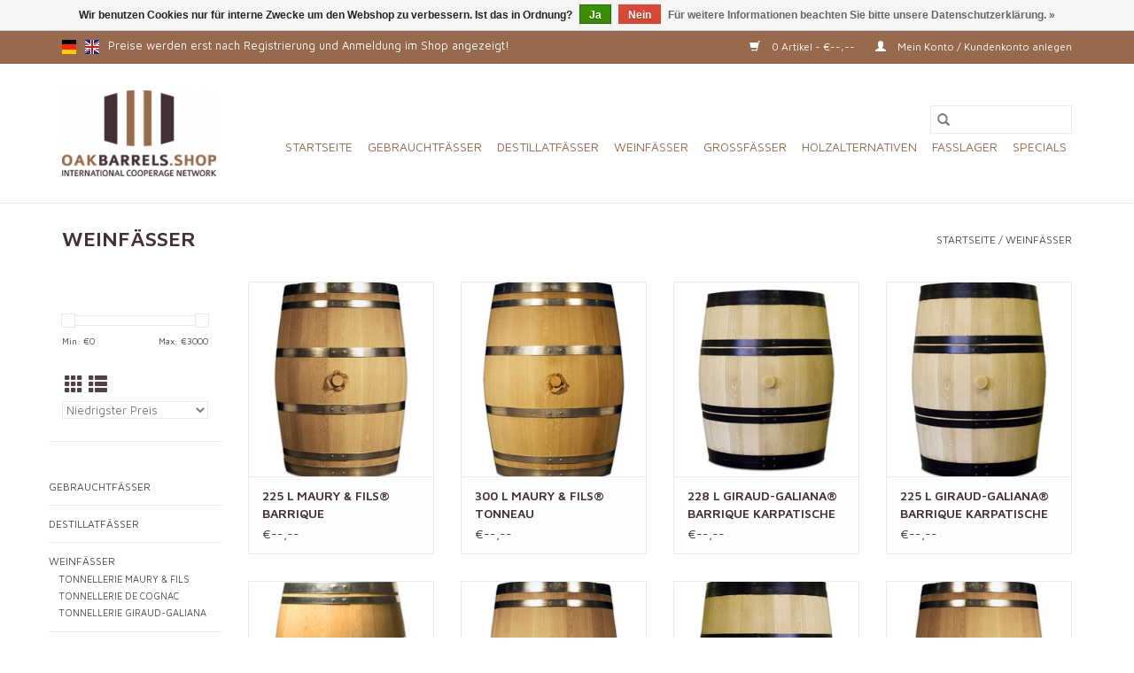

--- FILE ---
content_type: text/html;charset=utf-8
request_url: https://shop.oakbarrels.shop/de/weinfaesser/
body_size: 8992
content:
<!DOCTYPE html>
<html lang="de">
  <head>
    <meta charset="utf-8"/>
<!-- [START] 'blocks/head.rain' -->
<!--

  (c) 2008-2026 Lightspeed Netherlands B.V.
  http://www.lightspeedhq.com
  Generated: 17-01-2026 @ 15:27:14

-->
<link rel="canonical" href="https://shop.oakbarrels.shop/de/weinfaesser/"/>
<link rel="next" href="https://shop.oakbarrels.shop/de/weinfaesser/page2.html"/>
<link rel="alternate" href="https://shop.oakbarrels.shop/de/index.rss" type="application/rss+xml" title="Neue Produkte"/>
<link href="https://cdn.webshopapp.com/assets/cookielaw.css?2025-02-20" rel="stylesheet" type="text/css"/>
<meta name="robots" content="noodp,noydir"/>
<meta property="og:url" content="https://shop.oakbarrels.shop/de/weinfaesser/?source=facebook"/>
<meta property="og:site_name" content="OAKBARRELS.SHOP"/>
<meta property="og:title" content="Weinfässer, Eichenfässer, Holzfässer, Barriques, Tonneaux"/>
<meta property="og:description" content="Die exklusivsten Weinfässer, Barriques und Tonneaux."/>
<!--[if lt IE 9]>
<script src="https://cdn.webshopapp.com/assets/html5shiv.js?2025-02-20"></script>
<![endif]-->
<!-- [END] 'blocks/head.rain' -->
    <title>Weinfässer, Eichenfässer, Holzfässer, Barriques, Tonneaux - OAKBARRELS.SHOP</title>
    <meta name="description" content="Die exklusivsten Weinfässer, Barriques und Tonneaux." />
    <meta name="keywords" content="fässer, fass, holzfass, holzfässer, weinfass, weinfässer, barrique, barriques, tonneaux, tonneau" />
    <meta http-equiv="X-UA-Compatible" content="IE=edge,chrome=1">
    <meta name="viewport" content="width=device-width, initial-scale=1.0">
    <meta name="apple-mobile-web-app-capable" content="yes">
    <meta name="apple-mobile-web-app-status-bar-style" content="black">

    <link rel="shortcut icon" href="https://cdn.webshopapp.com/shops/303912/themes/176282/v/121563/assets/favicon.ico?20210323191320" type="image/x-icon" />
    <link href='//fonts.googleapis.com/css?family=Maven%20Pro:400,300,600' rel='stylesheet' type='text/css'>
    <link href='//fonts.googleapis.com/css?family=Maven%20Pro:400,300,600' rel='stylesheet' type='text/css'>
    <link rel="shortcut icon" href="https://cdn.webshopapp.com/shops/303912/themes/176282/v/121563/assets/favicon.ico?20210323191320" type="image/x-icon" />
    <link rel="stylesheet" href="https://cdn.webshopapp.com/shops/303912/themes/176282/assets/bootstrap-min.css?20240620152733" />
    <link rel="stylesheet" href="https://cdn.webshopapp.com/shops/303912/themes/176282/assets/style.css?20240620152733" />
    <link rel="stylesheet" href="https://cdn.webshopapp.com/shops/303912/themes/176282/assets/settings.css?20240620152733" />
    <link rel="stylesheet" href="https://cdn.webshopapp.com/assets/gui-2-0.css?2025-02-20" />
    <link rel="stylesheet" href="https://cdn.webshopapp.com/assets/gui-responsive-2-0.css?2025-02-20" />
    <link rel="stylesheet" href="https://cdn.webshopapp.com/shops/303912/themes/176282/assets/custom.css?20240620152733" />
    
    <script src="https://cdn.webshopapp.com/assets/jquery-1-9-1.js?2025-02-20"></script>
    <script src="https://cdn.webshopapp.com/assets/jquery-ui-1-10-1.js?2025-02-20"></script>

    <script type="text/javascript" src="https://cdn.webshopapp.com/shops/303912/themes/176282/assets/global.js?20240620152733"></script>
		<script type="text/javascript" src="https://cdn.webshopapp.com/shops/303912/themes/176282/assets/bootstrap-min.js?20240620152733"></script>
    <script type="text/javascript" src="https://cdn.webshopapp.com/shops/303912/themes/176282/assets/jcarousel.js?20240620152733"></script>
    <script type="text/javascript" src="https://cdn.webshopapp.com/assets/gui.js?2025-02-20"></script>
    <script type="text/javascript" src="https://cdn.webshopapp.com/assets/gui-responsive-2-0.js?2025-02-20"></script>

    <script type="text/javascript" src="https://cdn.webshopapp.com/shops/303912/themes/176282/assets/share42.js?20240620152733"></script>

    <!--[if lt IE 9]>
    <link rel="stylesheet" href="https://cdn.webshopapp.com/shops/303912/themes/176282/assets/style-ie.css?20240620152733" />
    <![endif]-->
    <link rel="stylesheet" media="print" href="https://cdn.webshopapp.com/shops/303912/themes/176282/assets/print-min.css?20240620152733" />
  </head>
  <body>
    <header>
  <div class="topnav">
    <div class="container">
            	<div class="left">
        	            <div class="languages" aria-label="Languages" role="region">
                                                  

  <a class="flag de" title="Deutsch" lang="de" href="https://shop.oakbarrels.shop/de/go/category/10172695">de</a>
  <a class="flag en" title="English" lang="en" href="https://shop.oakbarrels.shop/en/go/category/10172695">en</a>
              								<div class="tagline">Preise werden erst nach Registrierung und Anmeldung im Shop angezeigt!</div>
							            </div>
        	
                	</div>
      
      <div class="right">
        <span role="region" aria-label="Ihr Warenkorb">
          <a href="https://shop.oakbarrels.shop/de/cart/" title="Ihr Warenkorb" class="cart">
            <span class="glyphicon glyphicon-shopping-cart"></span>
            0 Artikel - €--,--
          </a>
        </span>
        <span>
          <a href="https://shop.oakbarrels.shop/de/account/" title="Mein Konto" class="my-account">
            <span class="glyphicon glyphicon-user"></span>
                        	Mein Konto / Kundenkonto anlegen
                      </a>
        </span>
      </div>
    </div>
  </div>

  <div class="navigation container">
    <div class="align">
      <div class="burger">
        <button type="button" aria-label="Open menu">
          <img src="https://cdn.webshopapp.com/shops/303912/themes/176282/v/141567/assets/hamburger.png?20210323191320" width="32" height="32" alt="Menu">
        </button>
      </div>

              <div class="vertical logo">
          <a href="https://shop.oakbarrels.shop/de/" title="OAKBARRELS.SHOP">
            <img src="https://cdn.webshopapp.com/shops/303912/themes/176282/v/141564/assets/logo.png?20210323191320" alt="OAKBARRELS.SHOP" />
          </a>
        </div>
      
      <nav class="nonbounce desktop vertical">
        <form action="https://shop.oakbarrels.shop/de/search/" method="get" id="formSearch" role="search">
          <input type="text" name="q" autocomplete="off" value="" aria-label="Suchen" />
          <button type="submit" class="search-btn" title="Suchen">
            <span class="glyphicon glyphicon-search"></span>
          </button>
        </form>
        <ul region="navigation" aria-label=Navigation menu>
          <li class="item home ">
            <a class="itemLink" href="https://shop.oakbarrels.shop/de/">Startseite</a>
          </li>
          
                    	<li class="item sub">
              <a class="itemLink" href="https://shop.oakbarrels.shop/de/gebrauchtfaesser/" title="GEBRAUCHTFÄSSER">
                GEBRAUCHTFÄSSER
              </a>
                            	<span class="glyphicon glyphicon-play"></span>
                <ul class="subnav">
                                      <li class="subitem">
                      <a class="subitemLink" href="https://shop.oakbarrels.shop/de/gebrauchtfaesser/ahornsirup/" title="AHORNSIRUP">AHORNSIRUP</a>
                                          </li>
                	                    <li class="subitem">
                      <a class="subitemLink" href="https://shop.oakbarrels.shop/de/gebrauchtfaesser/bier/" title="BIER">BIER</a>
                                          </li>
                	                    <li class="subitem">
                      <a class="subitemLink" href="https://shop.oakbarrels.shop/de/gebrauchtfaesser/calvados-apple-brandy/" title="CALVADOS/APPLE BRANDY">CALVADOS/APPLE BRANDY</a>
                                              <ul class="subnav">
                                                      <li class="subitem">
                              <a class="subitemLink" href="https://shop.oakbarrels.shop/de/gebrauchtfaesser/calvados-apple-brandy/calvados/" title="CALVADOS">CALVADOS</a>
                            </li>
                                                      <li class="subitem">
                              <a class="subitemLink" href="https://shop.oakbarrels.shop/de/gebrauchtfaesser/calvados-apple-brandy/apple-brandy/" title="APPLE BRANDY">APPLE BRANDY</a>
                            </li>
                                                  </ul>
                                          </li>
                	                    <li class="subitem">
                      <a class="subitemLink" href="https://shop.oakbarrels.shop/de/gebrauchtfaesser/dessertwein-suesswein/" title="DESSERTWEIN/SÜSSWEIN">DESSERTWEIN/SÜSSWEIN</a>
                                              <ul class="subnav">
                                                      <li class="subitem">
                              <a class="subitemLink" href="https://shop.oakbarrels.shop/de/gebrauchtfaesser/dessertwein-suesswein/banyuls/" title="BANYULS">BANYULS</a>
                            </li>
                                                      <li class="subitem">
                              <a class="subitemLink" href="https://shop.oakbarrels.shop/de/gebrauchtfaesser/dessertwein-suesswein/marsala/" title="MARSALA">MARSALA</a>
                            </li>
                                                      <li class="subitem">
                              <a class="subitemLink" href="https://shop.oakbarrels.shop/de/gebrauchtfaesser/dessertwein-suesswein/monbazillac/" title="MONBAZILLAC">MONBAZILLAC</a>
                            </li>
                                                      <li class="subitem">
                              <a class="subitemLink" href="https://shop.oakbarrels.shop/de/gebrauchtfaesser/dessertwein-suesswein/moscatel-muscat/" title="MOSCATEL/MUSCAT">MOSCATEL/MUSCAT</a>
                            </li>
                                                      <li class="subitem">
                              <a class="subitemLink" href="https://shop.oakbarrels.shop/de/gebrauchtfaesser/dessertwein-suesswein/pineau-des-charentes/" title="PINEAU DES CHARENTES">PINEAU DES CHARENTES</a>
                            </li>
                                                      <li class="subitem">
                              <a class="subitemLink" href="https://shop.oakbarrels.shop/de/gebrauchtfaesser/dessertwein-suesswein/recioto/" title="RECIOTO">RECIOTO</a>
                            </li>
                                                      <li class="subitem">
                              <a class="subitemLink" href="https://shop.oakbarrels.shop/de/gebrauchtfaesser/dessertwein-suesswein/rivesaltes/" title="RIVESALTES">RIVESALTES</a>
                            </li>
                                                      <li class="subitem">
                              <a class="subitemLink" href="https://shop.oakbarrels.shop/de/gebrauchtfaesser/dessertwein-suesswein/sauternes/" title="SAUTERNES">SAUTERNES</a>
                            </li>
                                                      <li class="subitem">
                              <a class="subitemLink" href="https://shop.oakbarrels.shop/de/gebrauchtfaesser/dessertwein-suesswein/tokajer/" title="TOKAJER">TOKAJER</a>
                            </li>
                                                  </ul>
                                          </li>
                	                    <li class="subitem">
                      <a class="subitemLink" href="https://shop.oakbarrels.shop/de/gebrauchtfaesser/likoer/" title="LIKÖR">LIKÖR</a>
                                              <ul class="subnav">
                                                      <li class="subitem">
                              <a class="subitemLink" href="https://shop.oakbarrels.shop/de/gebrauchtfaesser/likoer/apricot-brandy/" title="APRICOT BRANDY">APRICOT BRANDY</a>
                            </li>
                                                      <li class="subitem">
                              <a class="subitemLink" href="https://shop.oakbarrels.shop/de/gebrauchtfaesser/likoer/cherry-brandy/" title="CHERRY BRANDY">CHERRY BRANDY</a>
                            </li>
                                                      <li class="subitem">
                              <a class="subitemLink" href="https://shop.oakbarrels.shop/de/gebrauchtfaesser/likoer/triple-sec/" title="TRIPLE SEC">TRIPLE SEC</a>
                            </li>
                                                  </ul>
                                          </li>
                	                    <li class="subitem">
                      <a class="subitemLink" href="https://shop.oakbarrels.shop/de/gebrauchtfaesser/portwein-madeira/" title="PORTWEIN/MADEIRA">PORTWEIN/MADEIRA</a>
                                              <ul class="subnav">
                                                      <li class="subitem">
                              <a class="subitemLink" href="https://shop.oakbarrels.shop/de/gebrauchtfaesser/portwein-madeira/portwein/" title="PORTWEIN">PORTWEIN</a>
                            </li>
                                                      <li class="subitem">
                              <a class="subitemLink" href="https://shop.oakbarrels.shop/de/gebrauchtfaesser/portwein-madeira/madeira/" title="MADEIRA">MADEIRA</a>
                            </li>
                                                  </ul>
                                          </li>
                	                    <li class="subitem">
                      <a class="subitemLink" href="https://shop.oakbarrels.shop/de/gebrauchtfaesser/rum/" title="RUM">RUM</a>
                                          </li>
                	                    <li class="subitem">
                      <a class="subitemLink" href="https://shop.oakbarrels.shop/de/gebrauchtfaesser/sherry/" title="SHERRY">SHERRY</a>
                                              <ul class="subnav">
                                                      <li class="subitem">
                              <a class="subitemLink" href="https://shop.oakbarrels.shop/de/gebrauchtfaesser/sherry/casknolia-100-jahre-alte-sherryfaesser/" title="CASKNOLIA® 100 JAHRE ALTE SHERRYFÄSSER">CASKNOLIA® 100 JAHRE ALTE SHERRYFÄSSER</a>
                            </li>
                                                      <li class="subitem">
                              <a class="subitemLink" href="https://shop.oakbarrels.shop/de/gebrauchtfaesser/sherry/amontillado/" title="AMONTILLADO">AMONTILLADO</a>
                            </li>
                                                      <li class="subitem">
                              <a class="subitemLink" href="https://shop.oakbarrels.shop/de/gebrauchtfaesser/sherry/cream/" title="CREAM">CREAM</a>
                            </li>
                                                      <li class="subitem">
                              <a class="subitemLink" href="https://shop.oakbarrels.shop/de/gebrauchtfaesser/sherry/fino/" title="FINO">FINO</a>
                            </li>
                                                      <li class="subitem">
                              <a class="subitemLink" href="https://shop.oakbarrels.shop/de/gebrauchtfaesser/sherry/manzanilla/" title="MANZANILLA">MANZANILLA</a>
                            </li>
                                                      <li class="subitem">
                              <a class="subitemLink" href="https://shop.oakbarrels.shop/de/gebrauchtfaesser/sherry/oloroso/" title="OLOROSO">OLOROSO</a>
                            </li>
                                                      <li class="subitem">
                              <a class="subitemLink" href="https://shop.oakbarrels.shop/de/gebrauchtfaesser/sherry/pajarete/" title="PAJARETE">PAJARETE</a>
                            </li>
                                                      <li class="subitem">
                              <a class="subitemLink" href="https://shop.oakbarrels.shop/de/gebrauchtfaesser/sherry/palo-cortado/" title="PALO CORTADO">PALO CORTADO</a>
                            </li>
                                                      <li class="subitem">
                              <a class="subitemLink" href="https://shop.oakbarrels.shop/de/gebrauchtfaesser/sherry/pedro-ximenez/" title="PEDRO XIMÉNEZ">PEDRO XIMÉNEZ</a>
                            </li>
                                                  </ul>
                                          </li>
                	                    <li class="subitem">
                      <a class="subitemLink" href="https://shop.oakbarrels.shop/de/gebrauchtfaesser/tequila-mezcal/" title="TEQUILA/MEZCAL">TEQUILA/MEZCAL</a>
                                              <ul class="subnav">
                                                      <li class="subitem">
                              <a class="subitemLink" href="https://shop.oakbarrels.shop/de/gebrauchtfaesser/tequila-mezcal/tequila/" title="TEQUILA">TEQUILA</a>
                            </li>
                                                      <li class="subitem">
                              <a class="subitemLink" href="https://shop.oakbarrels.shop/de/gebrauchtfaesser/tequila-mezcal/mezcal/" title="MEZCAL">MEZCAL</a>
                            </li>
                                                  </ul>
                                          </li>
                	                    <li class="subitem">
                      <a class="subitemLink" href="https://shop.oakbarrels.shop/de/gebrauchtfaesser/weinbrand/" title="WEINBRAND">WEINBRAND</a>
                                              <ul class="subnav">
                                                      <li class="subitem">
                              <a class="subitemLink" href="https://shop.oakbarrels.shop/de/gebrauchtfaesser/weinbrand/armagnac/" title="ARMAGNAC">ARMAGNAC</a>
                            </li>
                                                      <li class="subitem">
                              <a class="subitemLink" href="https://shop.oakbarrels.shop/de/gebrauchtfaesser/weinbrand/brandy/" title="BRANDY">BRANDY</a>
                            </li>
                                                      <li class="subitem">
                              <a class="subitemLink" href="https://shop.oakbarrels.shop/de/gebrauchtfaesser/weinbrand/cognac/" title="COGNAC">COGNAC</a>
                            </li>
                                                      <li class="subitem">
                              <a class="subitemLink" href="https://shop.oakbarrels.shop/de/gebrauchtfaesser/weinbrand/grappa/" title="GRAPPA">GRAPPA</a>
                            </li>
                                                  </ul>
                                          </li>
                	                    <li class="subitem">
                      <a class="subitemLink" href="https://shop.oakbarrels.shop/de/gebrauchtfaesser/wein/" title="WEIN">WEIN</a>
                                              <ul class="subnav">
                                                      <li class="subitem">
                              <a class="subitemLink" href="https://shop.oakbarrels.shop/de/gebrauchtfaesser/wein/rotwein/" title="ROTWEIN">ROTWEIN</a>
                            </li>
                                                      <li class="subitem">
                              <a class="subitemLink" href="https://shop.oakbarrels.shop/de/gebrauchtfaesser/wein/weisswein/" title="WEISSWEIN">WEISSWEIN</a>
                            </li>
                                                  </ul>
                                          </li>
                	                    <li class="subitem">
                      <a class="subitemLink" href="https://shop.oakbarrels.shop/de/gebrauchtfaesser/wermut/" title="WERMUT">WERMUT</a>
                                          </li>
                	                    <li class="subitem">
                      <a class="subitemLink" href="https://shop.oakbarrels.shop/de/gebrauchtfaesser/whisky/" title="WHISKY">WHISKY</a>
                                              <ul class="subnav">
                                                      <li class="subitem">
                              <a class="subitemLink" href="https://shop.oakbarrels.shop/de/gebrauchtfaesser/whisky/bourbon/" title="BOURBON">BOURBON</a>
                            </li>
                                                      <li class="subitem">
                              <a class="subitemLink" href="https://shop.oakbarrels.shop/de/gebrauchtfaesser/whisky/single-malt/" title="SINGLE MALT">SINGLE MALT</a>
                            </li>
                                                      <li class="subitem">
                              <a class="subitemLink" href="https://shop.oakbarrels.shop/de/gebrauchtfaesser/whisky/corn-whiskey/" title="CORN WHISKEY">CORN WHISKEY</a>
                            </li>
                                                      <li class="subitem">
                              <a class="subitemLink" href="https://shop.oakbarrels.shop/de/gebrauchtfaesser/whisky/rye-whiskey/" title="RYE WHISKEY">RYE WHISKEY</a>
                            </li>
                                                      <li class="subitem">
                              <a class="subitemLink" href="https://shop.oakbarrels.shop/de/gebrauchtfaesser/whisky/irish-whiskey/" title="IRISH WHISKEY">IRISH WHISKEY</a>
                            </li>
                                                  </ul>
                                          </li>
                	                    <li class="subitem">
                      <a class="subitemLink" href="https://shop.oakbarrels.shop/de/gebrauchtfaesser/rueckbauten-27-l-55-l-110-l/" title="RÜCKBAUTEN 27 L/55 L/110 L">RÜCKBAUTEN 27 L/55 L/110 L</a>
                                          </li>
                	                    <li class="subitem">
                      <a class="subitemLink" href="https://shop.oakbarrels.shop/de/gebrauchtfaesser/renovierte-faesser-str-barrels/" title="RENOVIERTE FÄSSER (STR BARRELS)">RENOVIERTE FÄSSER (STR BARRELS)</a>
                                          </li>
                	              	</ul>
                          </li>
                    	<li class="item sub">
              <a class="itemLink" href="https://shop.oakbarrels.shop/de/destillatfaesser/" title="DESTILLATFÄSSER">
                DESTILLATFÄSSER
              </a>
                            	<span class="glyphicon glyphicon-play"></span>
                <ul class="subnav">
                                      <li class="subitem">
                      <a class="subitemLink" href="https://shop.oakbarrels.shop/de/destillatfaesser/bourbonfaesser/" title="BOURBONFÄSSER">BOURBONFÄSSER</a>
                                          </li>
                	                    <li class="subitem">
                      <a class="subitemLink" href="https://shop.oakbarrels.shop/de/destillatfaesser/grand-aroma-toasting/" title="GRAND AROMA TOASTING ">GRAND AROMA TOASTING </a>
                                          </li>
                	                    <li class="subitem">
                      <a class="subitemLink" href="https://shop.oakbarrels.shop/de/destillatfaesser/eiche/" title="EICHE">EICHE</a>
                                              <ul class="subnav">
                                                      <li class="subitem">
                              <a class="subitemLink" href="https://shop.oakbarrels.shop/de/destillatfaesser/eiche/franzoesische-eiche/" title="FRANZÖSISCHE EICHE">FRANZÖSISCHE EICHE</a>
                            </li>
                                                      <li class="subitem">
                              <a class="subitemLink" href="https://shop.oakbarrels.shop/de/destillatfaesser/eiche/amerikanische-eiche/" title="AMERIKANISCHE EICHE">AMERIKANISCHE EICHE</a>
                            </li>
                                                      <li class="subitem">
                              <a class="subitemLink" href="https://shop.oakbarrels.shop/de/destillatfaesser/eiche/europaeische-eiche/" title="EUROPÄISCHE EICHE">EUROPÄISCHE EICHE</a>
                            </li>
                                                      <li class="subitem">
                              <a class="subitemLink" href="https://shop.oakbarrels.shop/de/destillatfaesser/eiche/deutsche-eiche/" title="DEUTSCHE EICHE">DEUTSCHE EICHE</a>
                            </li>
                                                      <li class="subitem">
                              <a class="subitemLink" href="https://shop.oakbarrels.shop/de/destillatfaesser/eiche/spanische-eiche/" title="SPANISCHE EICHE">SPANISCHE EICHE</a>
                            </li>
                                                      <li class="subitem">
                              <a class="subitemLink" href="https://shop.oakbarrels.shop/de/destillatfaesser/eiche/ungarische-eiche/" title="UNGARISCHE EICHE">UNGARISCHE EICHE</a>
                            </li>
                                                      <li class="subitem">
                              <a class="subitemLink" href="https://shop.oakbarrels.shop/de/destillatfaesser/eiche/daenische-eiche/" title="DÄNISCHE EICHE">DÄNISCHE EICHE</a>
                            </li>
                                                      <li class="subitem">
                              <a class="subitemLink" href="https://shop.oakbarrels.shop/de/destillatfaesser/eiche/karpatische-eiche/" title="KARPATISCHE EICHE">KARPATISCHE EICHE</a>
                            </li>
                                                      <li class="subitem">
                              <a class="subitemLink" href="https://shop.oakbarrels.shop/de/destillatfaesser/eiche/mizunara-eiche/" title="MIZUNARA EICHE">MIZUNARA EICHE</a>
                            </li>
                                                      <li class="subitem">
                              <a class="subitemLink" href="https://shop.oakbarrels.shop/de/destillatfaesser/eiche/mongolische-eiche/" title="MONGOLISCHE EICHE">MONGOLISCHE EICHE</a>
                            </li>
                                                  </ul>
                                          </li>
                	                    <li class="subitem">
                      <a class="subitemLink" href="https://shop.oakbarrels.shop/de/destillatfaesser/akazie/" title="AKAZIE">AKAZIE</a>
                                          </li>
                	                    <li class="subitem">
                      <a class="subitemLink" href="https://shop.oakbarrels.shop/de/destillatfaesser/birnbaum/" title="BIRNBAUM">BIRNBAUM</a>
                                          </li>
                	                    <li class="subitem">
                      <a class="subitemLink" href="https://shop.oakbarrels.shop/de/destillatfaesser/esche/" title="ESCHE">ESCHE</a>
                                          </li>
                	                    <li class="subitem">
                      <a class="subitemLink" href="https://shop.oakbarrels.shop/de/destillatfaesser/kastanie/" title="KASTANIE">KASTANIE</a>
                                          </li>
                	                    <li class="subitem">
                      <a class="subitemLink" href="https://shop.oakbarrels.shop/de/destillatfaesser/kirschbaum/" title="KIRSCHBAUM">KIRSCHBAUM</a>
                                          </li>
                	                    <li class="subitem">
                      <a class="subitemLink" href="https://shop.oakbarrels.shop/de/destillatfaesser/maulbeerbaum/" title="MAULBEERBAUM">MAULBEERBAUM</a>
                                          </li>
                	                    <li class="subitem">
                      <a class="subitemLink" href="https://shop.oakbarrels.shop/de/destillatfaesser/amburana-balsabaum/" title="AMBURANA/BALSABAUM">AMBURANA/BALSABAUM</a>
                                          </li>
                	                    <li class="subitem">
                      <a class="subitemLink" href="https://shop.oakbarrels.shop/de/destillatfaesser/hybridfaesser/" title="HYBRIDFÄSSER">HYBRIDFÄSSER</a>
                                          </li>
                	              	</ul>
                          </li>
                    	<li class="item sub active">
              <a class="itemLink" href="https://shop.oakbarrels.shop/de/weinfaesser/" title="WEINFÄSSER">
                WEINFÄSSER
              </a>
                            	<span class="glyphicon glyphicon-play"></span>
                <ul class="subnav">
                                      <li class="subitem">
                      <a class="subitemLink" href="https://shop.oakbarrels.shop/de/weinfaesser/tonnellerie-maury-fils/" title="TONNELLERIE MAURY &amp; FILS">TONNELLERIE MAURY &amp; FILS</a>
                                              <ul class="subnav">
                                                      <li class="subitem">
                              <a class="subitemLink" href="https://shop.oakbarrels.shop/de/weinfaesser/tonnellerie-maury-fils/franzoesische-eiche/" title="FRANZÖSISCHE EICHE">FRANZÖSISCHE EICHE</a>
                            </li>
                                                      <li class="subitem">
                              <a class="subitemLink" href="https://shop.oakbarrels.shop/de/weinfaesser/tonnellerie-maury-fils/amerikanische-eiche/" title="AMERIKANISCHE EICHE">AMERIKANISCHE EICHE</a>
                            </li>
                                                      <li class="subitem">
                              <a class="subitemLink" href="https://shop.oakbarrels.shop/de/weinfaesser/tonnellerie-maury-fils/ungarische-eiche/" title="UNGARISCHE EICHE">UNGARISCHE EICHE</a>
                            </li>
                                                  </ul>
                                          </li>
                	                    <li class="subitem">
                      <a class="subitemLink" href="https://shop.oakbarrels.shop/de/weinfaesser/tonnellerie-de-cognac/" title="TONNELLERIE DE COGNAC">TONNELLERIE DE COGNAC</a>
                                              <ul class="subnav">
                                                      <li class="subitem">
                              <a class="subitemLink" href="https://shop.oakbarrels.shop/de/weinfaesser/tonnellerie-de-cognac/franzoesische-eiche/" title="FRANZÖSISCHE EICHE">FRANZÖSISCHE EICHE</a>
                            </li>
                                                      <li class="subitem">
                              <a class="subitemLink" href="https://shop.oakbarrels.shop/de/weinfaesser/tonnellerie-de-cognac/amerikanische-eiche/" title="AMERIKANISCHE EICHE">AMERIKANISCHE EICHE</a>
                            </li>
                                                  </ul>
                                          </li>
                	                    <li class="subitem">
                      <a class="subitemLink" href="https://shop.oakbarrels.shop/de/weinfaesser/tonnellerie-giraud-galiana/" title="TONNELLERIE GIRAUD-GALIANA">TONNELLERIE GIRAUD-GALIANA</a>
                                              <ul class="subnav">
                                                      <li class="subitem">
                              <a class="subitemLink" href="https://shop.oakbarrels.shop/de/weinfaesser/tonnellerie-giraud-galiana/franzoesische-eiche/" title="FRANZÖSISCHE EICHE">FRANZÖSISCHE EICHE</a>
                            </li>
                                                      <li class="subitem">
                              <a class="subitemLink" href="https://shop.oakbarrels.shop/de/weinfaesser/tonnellerie-giraud-galiana/karpatische-eiche/" title="KARPATISCHE EICHE">KARPATISCHE EICHE</a>
                            </li>
                                                  </ul>
                                          </li>
                	              	</ul>
                          </li>
                    	<li class="item sub">
              <a class="itemLink" href="https://shop.oakbarrels.shop/de/grossfaesser/" title="GROSSFÄSSER">
                GROSSFÄSSER
              </a>
                            	<span class="glyphicon glyphicon-play"></span>
                <ul class="subnav">
                                      <li class="subitem">
                      <a class="subitemLink" href="https://shop.oakbarrels.shop/de/grossfaesser/ovalfaesser/" title="OVALFÄSSER">OVALFÄSSER</a>
                                          </li>
                	                    <li class="subitem">
                      <a class="subitemLink" href="https://shop.oakbarrels.shop/de/grossfaesser/rundfaesser/" title="RUNDFÄSSER">RUNDFÄSSER</a>
                                          </li>
                	                    <li class="subitem">
                      <a class="subitemLink" href="https://shop.oakbarrels.shop/de/grossfaesser/gaerstaender-i-bottiche/" title="GÄRSTÄNDER/BOTTICHE">GÄRSTÄNDER/BOTTICHE</a>
                                          </li>
                	                    <li class="subitem">
                      <a class="subitemLink" href="https://shop.oakbarrels.shop/de/grossfaesser/gebraucht-renoviert/" title="GEBRAUCHT/RENOVIERT">GEBRAUCHT/RENOVIERT</a>
                                          </li>
                	              	</ul>
                          </li>
                    	<li class="item sub">
              <a class="itemLink" href="https://shop.oakbarrels.shop/de/holzalternativen/" title="HOLZALTERNATIVEN">
                HOLZALTERNATIVEN
              </a>
                            	<span class="glyphicon glyphicon-play"></span>
                <ul class="subnav">
                                      <li class="subitem">
                      <a class="subitemLink" href="https://shop.oakbarrels.shop/de/holzalternativen/chips/" title="CHIPS">CHIPS</a>
                                          </li>
                	                    <li class="subitem">
                      <a class="subitemLink" href="https://shop.oakbarrels.shop/de/holzalternativen/beans/" title="BEANS">BEANS</a>
                                          </li>
                	                    <li class="subitem">
                      <a class="subitemLink" href="https://shop.oakbarrels.shop/de/holzalternativen/segments/" title="SEGMENTS">SEGMENTS</a>
                                          </li>
                	                    <li class="subitem">
                      <a class="subitemLink" href="https://shop.oakbarrels.shop/de/holzalternativen/staves/" title="STAVES">STAVES</a>
                                          </li>
                	                    <li class="subitem">
                      <a class="subitemLink" href="https://shop.oakbarrels.shop/de/holzalternativen/fass-kits/" title="FASS-KITS">FASS-KITS</a>
                                          </li>
                	                    <li class="subitem">
                      <a class="subitemLink" href="https://shop.oakbarrels.shop/de/holzalternativen/infusion-tubes/" title="INFUSION TUBES">INFUSION TUBES</a>
                                          </li>
                	              	</ul>
                          </li>
                    	<li class="item">
              <a class="itemLink" href="https://shop.oakbarrels.shop/de/fasslager/" title="FASSLAGER">
                FASSLAGER
              </a>
                          </li>
                    	<li class="item">
              <a class="itemLink" href="https://shop.oakbarrels.shop/de/specials/" title="SPECIALS">
                SPECIALS
              </a>
                          </li>
          
          
          
                  </ul>

        <span class="glyphicon glyphicon-remove"></span>
      </nav>
    </div>
  </div>
</header>
    <div class="wrapper">
      <div class="container content" role="main">
                <div class="page-title row">
  <div class="col-sm-6 col-md-6">
    <h1>WEINFÄSSER</h1>
  </div>
  <div class="col-sm-6 col-md-6 breadcrumbs text-right" role="nav" aria-label="Breadcrumbs">
  <a href="https://shop.oakbarrels.shop/de/" title="Startseite">Startseite</a>

      / <a href="https://shop.oakbarrels.shop/de/weinfaesser/" aria-current="true">WEINFÄSSER</a>
  </div>

  </div>
<div class="products row">
  <div class="col-md-2 sidebar" role="complementary">
    <div class="row sort">
      <form action="https://shop.oakbarrels.shop/de/weinfaesser/" method="get" id="filter_form" class="col-xs-12 col-sm-12">
        <input type="hidden" name="mode" value="grid" id="filter_form_mode" />
        <input type="hidden" name="limit" value="24" id="filter_form_limit" />
        <input type="hidden" name="sort" value="lowest" id="filter_form_sort" />
        <input type="hidden" name="max" value="3000" id="filter_form_max" />
        <input type="hidden" name="min" value="0" id="filter_form_min" />

        <div class="price-filter" aria-hidden="true">
          <div class="sidebar-filter-slider">
            <div id="collection-filter-price"></div>
          </div>
          <div class="price-filter-range clear">
            <div class="min">Min: €<span>0</span></div>
            <div class="max">Max: €<span>3000</span></div>
          </div>
        </div>

        <div class="modes hidden-xs hidden-sm">
          <a href="?mode=grid" aria-label="Tabellenansicht"><i class="glyphicon glyphicon-th" role="presentation"></i></a>
          <a href="?mode=list" aria-label="Listenansicht"><i class="glyphicon glyphicon-th-list" role="presentation"></i></a>
        </div>

        <select name="sort" onchange="$('#formSortModeLimit').submit();" aria-label="Sortieren nach">
                    	<option value="default">Standard</option>
                    	<option value="popular">Am meisten angesehen</option>
                    	<option value="newest">Neueste Produkte</option>
                    	<option value="lowest" selected="selected">Niedrigster Preis</option>
                    	<option value="highest">Höchster Preis</option>
                    	<option value="asc">Name aufsteigend</option>
                    	<option value="desc">Name absteigend</option>
                  </select>

        
              </form>
  	</div>

    			<div class="row" role="navigation" aria-label="Kategorien">
				<ul>
  				    				<li class="item">
              <span class="arrow"></span>
              <a href="https://shop.oakbarrels.shop/de/gebrauchtfaesser/" class="itemLink"  title="GEBRAUCHTFÄSSER">
                GEBRAUCHTFÄSSER               </a>

                  				</li>
  				    				<li class="item">
              <span class="arrow"></span>
              <a href="https://shop.oakbarrels.shop/de/destillatfaesser/" class="itemLink"  title="DESTILLATFÄSSER">
                DESTILLATFÄSSER               </a>

                  				</li>
  				    				<li class="item">
              <span class="arrow"></span>
              <a href="https://shop.oakbarrels.shop/de/weinfaesser/" class="itemLink active" aria-current="true" title="WEINFÄSSER">
                WEINFÄSSER               </a>

                  						<ul class="subnav">
      						      							<li class="subitem">
                      <span class="arrow "></span>
                      <a href="https://shop.oakbarrels.shop/de/weinfaesser/tonnellerie-maury-fils/" class="subitemLink"  title="TONNELLERIE MAURY &amp; FILS">
                        TONNELLERIE MAURY &amp; FILS                       </a>
        							      							</li>
      						      							<li class="subitem">
                      <span class="arrow "></span>
                      <a href="https://shop.oakbarrels.shop/de/weinfaesser/tonnellerie-de-cognac/" class="subitemLink"  title="TONNELLERIE DE COGNAC">
                        TONNELLERIE DE COGNAC                       </a>
        							      							</li>
      						      							<li class="subitem">
                      <span class="arrow "></span>
                      <a href="https://shop.oakbarrels.shop/de/weinfaesser/tonnellerie-giraud-galiana/" class="subitemLink"  title="TONNELLERIE GIRAUD-GALIANA">
                        TONNELLERIE GIRAUD-GALIANA                       </a>
        							      							</li>
      						    						</ul>
    					    				</li>
  				    				<li class="item">
              <span class="arrow"></span>
              <a href="https://shop.oakbarrels.shop/de/grossfaesser/" class="itemLink"  title="GROSSFÄSSER">
                GROSSFÄSSER               </a>

                  				</li>
  				    				<li class="item">
              <span class="arrow"></span>
              <a href="https://shop.oakbarrels.shop/de/holzalternativen/" class="itemLink"  title="HOLZALTERNATIVEN">
                HOLZALTERNATIVEN               </a>

                  				</li>
  				    				<li class="item">
              <span class="arrow"></span>
              <a href="https://shop.oakbarrels.shop/de/fasslager/" class="itemLink"  title="FASSLAGER">
                FASSLAGER               </a>

                  				</li>
  				    				<li class="item">
              <span class="arrow"></span>
              <a href="https://shop.oakbarrels.shop/de/specials/" class="itemLink"  title="SPECIALS">
                SPECIALS               </a>

                  				</li>
  				  			</ul>
      </div>
		  </div>

  <div class="col-sm-12 col-md-10" role="region" aria-label="Product Listing">
        	<div class="product col-xs-6 col-sm-3 col-md-3">
  <div class="image-wrap">
    <a href="https://shop.oakbarrels.shop/de/weinfass-maury-225l-ao.html" title="225 L MAURY &amp; FILS® BARRIQUE AMERIKANISCHE EICHE">
                      <img src="https://cdn.webshopapp.com/shops/303912/files/402105036/262x276x1/225-l-maury-fils-barrique-amerikanische-eiche.jpg" width="262" height="276" alt="225 L MAURY &amp; FILS® BARRIQUE AMERIKANISCHE EICHE" title="225 L MAURY &amp; FILS® BARRIQUE AMERIKANISCHE EICHE" />
                </a>

    <div class="description text-center">
      <a href="https://shop.oakbarrels.shop/de/weinfass-maury-225l-ao.html" title="225 L MAURY &amp; FILS® BARRIQUE AMERIKANISCHE EICHE">
                <div class="text">
                    225 L MAURY &amp; FILS® BARRIQUE AMERIKANISCHE EICHE
                  </div>
      </a>
      <a href="https://shop.oakbarrels.shop/de/cart/add/301228106/" class="cart">Zum Warenkorb hinzufügen</a>    </div>
  </div>

  <div class="info">
    <a href="https://shop.oakbarrels.shop/de/weinfass-maury-225l-ao.html" title="225 L MAURY &amp; FILS® BARRIQUE AMERIKANISCHE EICHE" class="title">
        225 L MAURY &amp; FILS® BARRIQUE AMERIKANISCHE EICHE     </a>

    <div class="left">
    
    €--,-- 
   </div>
         </div>
</div>



        	<div class="product col-xs-6 col-sm-3 col-md-3">
  <div class="image-wrap">
    <a href="https://shop.oakbarrels.shop/de/weinfass-maury-300l-ao.html" title="300 L MAURY &amp; FILS® TONNEAU AMERIKANISCHE EICHE">
                      <img src="https://cdn.webshopapp.com/shops/303912/files/402105790/262x276x1/300-l-maury-fils-tonneau-amerikanische-eiche.jpg" width="262" height="276" alt="300 L MAURY &amp; FILS® TONNEAU AMERIKANISCHE EICHE" title="300 L MAURY &amp; FILS® TONNEAU AMERIKANISCHE EICHE" />
                </a>

    <div class="description text-center">
      <a href="https://shop.oakbarrels.shop/de/weinfass-maury-300l-ao.html" title="300 L MAURY &amp; FILS® TONNEAU AMERIKANISCHE EICHE">
                <div class="text">
                    300 L MAURY &amp; FILS® TONNEAU AMERIKANISCHE EICHE
                  </div>
      </a>
      <a href="https://shop.oakbarrels.shop/de/cart/add/301229022/" class="cart">Zum Warenkorb hinzufügen</a>    </div>
  </div>

  <div class="info">
    <a href="https://shop.oakbarrels.shop/de/weinfass-maury-300l-ao.html" title="300 L MAURY &amp; FILS® TONNEAU AMERIKANISCHE EICHE" class="title">
        300 L MAURY &amp; FILS® TONNEAU AMERIKANISCHE EICHE     </a>

    <div class="left">
    
    €--,-- 
   </div>
         </div>
</div>


<div class="clearfix visible-xs"></div>

        	<div class="product col-xs-6 col-sm-3 col-md-3">
  <div class="image-wrap">
    <a href="https://shop.oakbarrels.shop/de/weinfass-giraud-228l-co.html" title="228 L GIRAUD-GALIANA® BARRIQUE KARPATISCHE EICHE">
                      <img src="https://cdn.webshopapp.com/shops/303912/files/362319037/262x276x1/228-l-giraud-galiana-barrique-karpatische-eiche.jpg" width="262" height="276" alt="228 L GIRAUD-GALIANA® BARRIQUE KARPATISCHE EICHE" title="228 L GIRAUD-GALIANA® BARRIQUE KARPATISCHE EICHE" />
                </a>

    <div class="description text-center">
      <a href="https://shop.oakbarrels.shop/de/weinfass-giraud-228l-co.html" title="228 L GIRAUD-GALIANA® BARRIQUE KARPATISCHE EICHE">
                <div class="text">
                    228 L GIRAUD-GALIANA® BARRIQUE KARPATISCHE EICHE
                  </div>
      </a>
      <a href="https://shop.oakbarrels.shop/de/cart/add/301345075/" class="cart">Zum Warenkorb hinzufügen</a>    </div>
  </div>

  <div class="info">
    <a href="https://shop.oakbarrels.shop/de/weinfass-giraud-228l-co.html" title="228 L GIRAUD-GALIANA® BARRIQUE KARPATISCHE EICHE" class="title">
        228 L GIRAUD-GALIANA® BARRIQUE KARPATISCHE EICHE     </a>

    <div class="left">
    
    €--,-- 
   </div>
         </div>
</div>



        	<div class="product col-xs-6 col-sm-3 col-md-3">
  <div class="image-wrap">
    <a href="https://shop.oakbarrels.shop/de/weinfass-giraud-225l-co.html" title="225 L GIRAUD-GALIANA® BARRIQUE KARPATISCHE EICHE">
                      <img src="https://cdn.webshopapp.com/shops/303912/files/362317658/262x276x1/225-l-giraud-galiana-barrique-karpatische-eiche.jpg" width="262" height="276" alt="225 L GIRAUD-GALIANA® BARRIQUE KARPATISCHE EICHE" title="225 L GIRAUD-GALIANA® BARRIQUE KARPATISCHE EICHE" />
                </a>

    <div class="description text-center">
      <a href="https://shop.oakbarrels.shop/de/weinfass-giraud-225l-co.html" title="225 L GIRAUD-GALIANA® BARRIQUE KARPATISCHE EICHE">
                <div class="text">
                    225 L GIRAUD-GALIANA® BARRIQUE KARPATISCHE EICHE
                  </div>
      </a>
      <a href="https://shop.oakbarrels.shop/de/cart/add/301345156/" class="cart">Zum Warenkorb hinzufügen</a>    </div>
  </div>

  <div class="info">
    <a href="https://shop.oakbarrels.shop/de/weinfass-giraud-225l-co.html" title="225 L GIRAUD-GALIANA® BARRIQUE KARPATISCHE EICHE" class="title">
        225 L GIRAUD-GALIANA® BARRIQUE KARPATISCHE EICHE     </a>

    <div class="left">
    
    €--,-- 
   </div>
         </div>
</div>


<div class="clearfix"></div>

        	<div class="product col-xs-6 col-sm-3 col-md-3">
  <div class="image-wrap">
    <a href="https://shop.oakbarrels.shop/de/weinfass-tc-225l-ao.html" title="225 L TONNELLERIE DE COGNAC® BARRIQUE AMERIKANISCHE EICHE">
                      <img src="https://cdn.webshopapp.com/shops/303912/files/362342640/262x276x1/225-l-tonnellerie-de-cognac-barrique-amerikanische.jpg" width="262" height="276" alt="225 L TONNELLERIE DE COGNAC® BARRIQUE AMERIKANISCHE EICHE" title="225 L TONNELLERIE DE COGNAC® BARRIQUE AMERIKANISCHE EICHE" />
                </a>

    <div class="description text-center">
      <a href="https://shop.oakbarrels.shop/de/weinfass-tc-225l-ao.html" title="225 L TONNELLERIE DE COGNAC® BARRIQUE AMERIKANISCHE EICHE">
                <div class="text">
                    225 L TONNELLERIE DE COGNAC® BARRIQUE AMERIKANISCHE EICHE
                  </div>
      </a>
      <a href="https://shop.oakbarrels.shop/de/cart/add/301346087/" class="cart">Zum Warenkorb hinzufügen</a>    </div>
  </div>

  <div class="info">
    <a href="https://shop.oakbarrels.shop/de/weinfass-tc-225l-ao.html" title="225 L TONNELLERIE DE COGNAC® BARRIQUE AMERIKANISCHE EICHE" class="title">
        225 L TONNELLERIE DE COGNAC® BARRIQUE AMERIKANISCHE EICHE     </a>

    <div class="left">
    
    €--,-- 
   </div>
         </div>
</div>



        	<div class="product col-xs-6 col-sm-3 col-md-3">
  <div class="image-wrap">
    <a href="https://shop.oakbarrels.shop/de/weinfass-maury-225l-ho.html" title="225 L MAURY &amp; FILS® BARRIQUE UNGARISCHE EICHE">
                      <img src="https://cdn.webshopapp.com/shops/303912/files/402106097/262x276x1/225-l-maury-fils-barrique-ungarische-eiche.jpg" width="262" height="276" alt="225 L MAURY &amp; FILS® BARRIQUE UNGARISCHE EICHE" title="225 L MAURY &amp; FILS® BARRIQUE UNGARISCHE EICHE" />
                </a>

    <div class="description text-center">
      <a href="https://shop.oakbarrels.shop/de/weinfass-maury-225l-ho.html" title="225 L MAURY &amp; FILS® BARRIQUE UNGARISCHE EICHE">
                <div class="text">
                    225 L MAURY &amp; FILS® BARRIQUE UNGARISCHE EICHE
                  </div>
      </a>
      <a href="https://shop.oakbarrels.shop/de/cart/add/301230825/" class="cart">Zum Warenkorb hinzufügen</a>    </div>
  </div>

  <div class="info">
    <a href="https://shop.oakbarrels.shop/de/weinfass-maury-225l-ho.html" title="225 L MAURY &amp; FILS® BARRIQUE UNGARISCHE EICHE" class="title">
        225 L MAURY &amp; FILS® BARRIQUE UNGARISCHE EICHE     </a>

    <div class="left">
    
    €--,-- 
   </div>
         </div>
</div>


<div class="clearfix visible-xs"></div>

        	<div class="product col-xs-6 col-sm-3 col-md-3">
  <div class="image-wrap">
    <a href="https://shop.oakbarrels.shop/de/weinfass-giraud-265l-co.html" title="265 L GIRAUD-GALIANA® TONNEAU KARPATISCHE EICHE">
                      <img src="https://cdn.webshopapp.com/shops/303912/files/402959761/262x276x1/265-l-giraud-galiana-tonneau-karpatische-eiche.jpg" width="262" height="276" alt="265 L GIRAUD-GALIANA® TONNEAU KARPATISCHE EICHE" title="265 L GIRAUD-GALIANA® TONNEAU KARPATISCHE EICHE" />
                </a>

    <div class="description text-center">
      <a href="https://shop.oakbarrels.shop/de/weinfass-giraud-265l-co.html" title="265 L GIRAUD-GALIANA® TONNEAU KARPATISCHE EICHE">
                <div class="text">
                    265 L GIRAUD-GALIANA® TONNEAU KARPATISCHE EICHE
                  </div>
      </a>
      <a href="https://shop.oakbarrels.shop/de/cart/add/301345278/" class="cart">Zum Warenkorb hinzufügen</a>    </div>
  </div>

  <div class="info">
    <a href="https://shop.oakbarrels.shop/de/weinfass-giraud-265l-co.html" title="265 L GIRAUD-GALIANA® TONNEAU KARPATISCHE EICHE" class="title">
        265 L GIRAUD-GALIANA® TONNEAU KARPATISCHE EICHE     </a>

    <div class="left">
    
    €--,-- 
   </div>
         </div>
</div>



        	<div class="product col-xs-6 col-sm-3 col-md-3">
  <div class="image-wrap">
    <a href="https://shop.oakbarrels.shop/de/weinfass-maury-225l-fo-mediumgrain.html" title="225 L MAURY &amp; FILS® BARRIQUE MEDIUM GRAIN">
                      <img src="https://cdn.webshopapp.com/shops/303912/files/458399338/262x276x1/225-l-maury-fils-barrique-medium-grain.jpg" width="262" height="276" alt="225 L MAURY &amp; FILS® BARRIQUE MEDIUM GRAIN" title="225 L MAURY &amp; FILS® BARRIQUE MEDIUM GRAIN" />
                </a>

    <div class="description text-center">
      <a href="https://shop.oakbarrels.shop/de/weinfass-maury-225l-fo-mediumgrain.html" title="225 L MAURY &amp; FILS® BARRIQUE MEDIUM GRAIN">
                <div class="text">
                    225 L MAURY &amp; FILS® BARRIQUE MEDIUM GRAIN
                  </div>
      </a>
      <a href="https://shop.oakbarrels.shop/de/cart/add/301272481/" class="cart">Zum Warenkorb hinzufügen</a>    </div>
  </div>

  <div class="info">
    <a href="https://shop.oakbarrels.shop/de/weinfass-maury-225l-fo-mediumgrain.html" title="225 L MAURY &amp; FILS® BARRIQUE MEDIUM GRAIN" class="title">
        225 L MAURY &amp; FILS® BARRIQUE MEDIUM GRAIN     </a>

    <div class="left">
    
    €--,-- 
   </div>
         </div>
</div>


<div class="clearfix"></div>

        	<div class="product col-xs-6 col-sm-3 col-md-3">
  <div class="image-wrap">
    <a href="https://shop.oakbarrels.shop/de/weinfass-giraud-300l-co.html" title="300 L GIRAUD-GALIANA® TONNEAU KARPATISCHE EICHE">
                      <img src="https://cdn.webshopapp.com/shops/303912/files/424814947/262x276x1/300-l-giraud-galiana-tonneau-karpatische-eiche.jpg" width="262" height="276" alt="300 L GIRAUD-GALIANA® TONNEAU KARPATISCHE EICHE" title="300 L GIRAUD-GALIANA® TONNEAU KARPATISCHE EICHE" />
                </a>

    <div class="description text-center">
      <a href="https://shop.oakbarrels.shop/de/weinfass-giraud-300l-co.html" title="300 L GIRAUD-GALIANA® TONNEAU KARPATISCHE EICHE">
                <div class="text">
                    300 L GIRAUD-GALIANA® TONNEAU KARPATISCHE EICHE
                  </div>
      </a>
      <a href="https://shop.oakbarrels.shop/de/cart/add/301345315/" class="cart">Zum Warenkorb hinzufügen</a>    </div>
  </div>

  <div class="info">
    <a href="https://shop.oakbarrels.shop/de/weinfass-giraud-300l-co.html" title="300 L GIRAUD-GALIANA® TONNEAU KARPATISCHE EICHE" class="title">
        300 L GIRAUD-GALIANA® TONNEAU KARPATISCHE EICHE     </a>

    <div class="left">
    
    €--,-- 
   </div>
         </div>
</div>



        	<div class="product col-xs-6 col-sm-3 col-md-3">
  <div class="image-wrap">
    <a href="https://shop.oakbarrels.shop/de/weinfass-giraud-350l-co.html" title="350 L GIRAUD-GALIANA® TONNEAU KARPATISCHE EICHE">
                      <img src="https://cdn.webshopapp.com/shops/303912/files/362319856/262x276x1/350-l-giraud-galiana-tonneau-karpatische-eiche.jpg" width="262" height="276" alt="350 L GIRAUD-GALIANA® TONNEAU KARPATISCHE EICHE" title="350 L GIRAUD-GALIANA® TONNEAU KARPATISCHE EICHE" />
                </a>

    <div class="description text-center">
      <a href="https://shop.oakbarrels.shop/de/weinfass-giraud-350l-co.html" title="350 L GIRAUD-GALIANA® TONNEAU KARPATISCHE EICHE">
                <div class="text">
                    350 L GIRAUD-GALIANA® TONNEAU KARPATISCHE EICHE
                  </div>
      </a>
      <a href="https://shop.oakbarrels.shop/de/cart/add/301345370/" class="cart">Zum Warenkorb hinzufügen</a>    </div>
  </div>

  <div class="info">
    <a href="https://shop.oakbarrels.shop/de/weinfass-giraud-350l-co.html" title="350 L GIRAUD-GALIANA® TONNEAU KARPATISCHE EICHE" class="title">
        350 L GIRAUD-GALIANA® TONNEAU KARPATISCHE EICHE     </a>

    <div class="left">
    
    €--,-- 
   </div>
         </div>
</div>


<div class="clearfix visible-xs"></div>

        	<div class="product col-xs-6 col-sm-3 col-md-3">
  <div class="image-wrap">
    <a href="https://shop.oakbarrels.shop/de/weinfass-maury-228l-fo-be.html" title="228 L MAURY &amp; FILS® BARRIQUE BURGUND EXPORT FRANZÖSISCHE EICHE">
                      <img src="https://cdn.webshopapp.com/shops/303912/files/450607988/262x276x1/228-l-maury-fils-barrique-burgund-export-franzoesi.jpg" width="262" height="276" alt="228 L MAURY &amp; FILS® BARRIQUE BURGUND EXPORT FRANZÖSISCHE EICHE" title="228 L MAURY &amp; FILS® BARRIQUE BURGUND EXPORT FRANZÖSISCHE EICHE" />
                </a>

    <div class="description text-center">
      <a href="https://shop.oakbarrels.shop/de/weinfass-maury-228l-fo-be.html" title="228 L MAURY &amp; FILS® BARRIQUE BURGUND EXPORT FRANZÖSISCHE EICHE">
                <div class="text">
                    228 L MAURY &amp; FILS® BARRIQUE BURGUND EXPORT FRANZÖSISCHE EICHE
                  </div>
      </a>
      <a href="https://shop.oakbarrels.shop/de/cart/add/301220217/" class="cart">Zum Warenkorb hinzufügen</a>    </div>
  </div>

  <div class="info">
    <a href="https://shop.oakbarrels.shop/de/weinfass-maury-228l-fo-be.html" title="228 L MAURY &amp; FILS® BARRIQUE BURGUND EXPORT FRANZÖSISCHE EICHE" class="title">
        228 L MAURY &amp; FILS® BARRIQUE BURGUND EXPORT FRANZÖSISCHE EICHE     </a>

    <div class="left">
    
    €--,-- 
   </div>
         </div>
</div>



        	<div class="product col-xs-6 col-sm-3 col-md-3">
  <div class="image-wrap">
    <a href="https://shop.oakbarrels.shop/de/weinfass-giraud-228l-fo.html" title="228 L GIRAUD-GALIANA® BARRIQUE FRANZÖSISCHE EICHE">
                      <img src="https://cdn.webshopapp.com/shops/303912/files/362157392/262x276x1/228-l-giraud-galiana-barrique-franzoesische-eiche.jpg" width="262" height="276" alt="228 L GIRAUD-GALIANA® BARRIQUE FRANZÖSISCHE EICHE" title="228 L GIRAUD-GALIANA® BARRIQUE FRANZÖSISCHE EICHE" />
                </a>

    <div class="description text-center">
      <a href="https://shop.oakbarrels.shop/de/weinfass-giraud-228l-fo.html" title="228 L GIRAUD-GALIANA® BARRIQUE FRANZÖSISCHE EICHE">
                <div class="text">
                    228 L GIRAUD-GALIANA® BARRIQUE FRANZÖSISCHE EICHE
                  </div>
      </a>
      <a href="https://shop.oakbarrels.shop/de/cart/add/301305654/" class="cart">Zum Warenkorb hinzufügen</a>    </div>
  </div>

  <div class="info">
    <a href="https://shop.oakbarrels.shop/de/weinfass-giraud-228l-fo.html" title="228 L GIRAUD-GALIANA® BARRIQUE FRANZÖSISCHE EICHE" class="title">
        228 L GIRAUD-GALIANA® BARRIQUE FRANZÖSISCHE EICHE     </a>

    <div class="left">
    
    €--,-- 
   </div>
         </div>
</div>


<div class="clearfix"></div>

        	<div class="product col-xs-6 col-sm-3 col-md-3">
  <div class="image-wrap">
    <a href="https://shop.oakbarrels.shop/de/weinfass-giraud-225l-fo-be.html" title="225 L GIRAUD-GALIANA® BARRIQUE FRANZÖSISCHE EICHE">
                      <img src="https://cdn.webshopapp.com/shops/303912/files/362147391/262x276x1/225-l-giraud-galiana-barrique-franzoesische-eiche.jpg" width="262" height="276" alt="225 L GIRAUD-GALIANA® BARRIQUE FRANZÖSISCHE EICHE" title="225 L GIRAUD-GALIANA® BARRIQUE FRANZÖSISCHE EICHE" />
                </a>

    <div class="description text-center">
      <a href="https://shop.oakbarrels.shop/de/weinfass-giraud-225l-fo-be.html" title="225 L GIRAUD-GALIANA® BARRIQUE FRANZÖSISCHE EICHE">
                <div class="text">
                    225 L GIRAUD-GALIANA® BARRIQUE FRANZÖSISCHE EICHE
                  </div>
      </a>
      <a href="https://shop.oakbarrels.shop/de/cart/add/301342895/" class="cart">Zum Warenkorb hinzufügen</a>    </div>
  </div>

  <div class="info">
    <a href="https://shop.oakbarrels.shop/de/weinfass-giraud-225l-fo-be.html" title="225 L GIRAUD-GALIANA® BARRIQUE FRANZÖSISCHE EICHE" class="title">
        225 L GIRAUD-GALIANA® BARRIQUE FRANZÖSISCHE EICHE     </a>

    <div class="left">
    
    €--,-- 
   </div>
         </div>
</div>



        	<div class="product col-xs-6 col-sm-3 col-md-3">
  <div class="image-wrap">
    <a href="https://shop.oakbarrels.shop/de/weinfass-tc-228l-fo.html" title="228 L TONNELLERIE DE COGNAC® BARRIQUE FRANZÖSISCHE EICHE">
                      <img src="https://cdn.webshopapp.com/shops/303912/files/362340960/262x276x1/228-l-tonnellerie-de-cognac-barrique-franzoesische.jpg" width="262" height="276" alt="228 L TONNELLERIE DE COGNAC® BARRIQUE FRANZÖSISCHE EICHE" title="228 L TONNELLERIE DE COGNAC® BARRIQUE FRANZÖSISCHE EICHE" />
                </a>

    <div class="description text-center">
      <a href="https://shop.oakbarrels.shop/de/weinfass-tc-228l-fo.html" title="228 L TONNELLERIE DE COGNAC® BARRIQUE FRANZÖSISCHE EICHE">
                <div class="text">
                    228 L TONNELLERIE DE COGNAC® BARRIQUE FRANZÖSISCHE EICHE
                  </div>
      </a>
      <a href="https://shop.oakbarrels.shop/de/cart/add/301346213/" class="cart">Zum Warenkorb hinzufügen</a>    </div>
  </div>

  <div class="info">
    <a href="https://shop.oakbarrels.shop/de/weinfass-tc-228l-fo.html" title="228 L TONNELLERIE DE COGNAC® BARRIQUE FRANZÖSISCHE EICHE" class="title">
        228 L TONNELLERIE DE COGNAC® BARRIQUE FRANZÖSISCHE EICHE     </a>

    <div class="left">
    
    €--,-- 
   </div>
         </div>
</div>


<div class="clearfix visible-xs"></div>

        	<div class="product col-xs-6 col-sm-3 col-md-3">
  <div class="image-wrap">
    <a href="https://shop.oakbarrels.shop/de/weinfass-tc-225l-fo-be.html" title="225 L TONNELLERIE DE COGNAC® BARRIQUE FRANZÖSISCHE EICHE">
                      <img src="https://cdn.webshopapp.com/shops/303912/files/361794307/262x276x1/225-l-tonnellerie-de-cognac-barrique-franzoesische.jpg" width="262" height="276" alt="225 L TONNELLERIE DE COGNAC® BARRIQUE FRANZÖSISCHE EICHE" title="225 L TONNELLERIE DE COGNAC® BARRIQUE FRANZÖSISCHE EICHE" />
                </a>

    <div class="description text-center">
      <a href="https://shop.oakbarrels.shop/de/weinfass-tc-225l-fo-be.html" title="225 L TONNELLERIE DE COGNAC® BARRIQUE FRANZÖSISCHE EICHE">
                <div class="text">
                    225 L TONNELLERIE DE COGNAC® BARRIQUE FRANZÖSISCHE EICHE
                  </div>
      </a>
      <a href="https://shop.oakbarrels.shop/de/cart/add/301346338/" class="cart">Zum Warenkorb hinzufügen</a>    </div>
  </div>

  <div class="info">
    <a href="https://shop.oakbarrels.shop/de/weinfass-tc-225l-fo-be.html" title="225 L TONNELLERIE DE COGNAC® BARRIQUE FRANZÖSISCHE EICHE" class="title">
        225 L TONNELLERIE DE COGNAC® BARRIQUE FRANZÖSISCHE EICHE     </a>

    <div class="left">
    
    €--,-- 
   </div>
         </div>
</div>



        	<div class="product col-xs-6 col-sm-3 col-md-3">
  <div class="image-wrap">
    <a href="https://shop.oakbarrels.shop/de/weinfass-maury-225l-fo-be.html" title="225 L MAURY &amp; FILS® BARRIQUE BORDEAUX EXPORT FRANZÖSISCHE EICHE">
                      <img src="https://cdn.webshopapp.com/shops/303912/files/361979801/262x276x1/225-l-maury-fils-barrique-bordeaux-export-franzoes.jpg" width="262" height="276" alt="225 L MAURY &amp; FILS® BARRIQUE BORDEAUX EXPORT FRANZÖSISCHE EICHE" title="225 L MAURY &amp; FILS® BARRIQUE BORDEAUX EXPORT FRANZÖSISCHE EICHE" />
                </a>

    <div class="description text-center">
      <a href="https://shop.oakbarrels.shop/de/weinfass-maury-225l-fo-be.html" title="225 L MAURY &amp; FILS® BARRIQUE BORDEAUX EXPORT FRANZÖSISCHE EICHE">
                <div class="text">
                    225 L MAURY &amp; FILS® BARRIQUE BORDEAUX EXPORT FRANZÖSISCHE EICHE
                  </div>
      </a>
      <a href="https://shop.oakbarrels.shop/de/cart/add/301219855/" class="cart">Zum Warenkorb hinzufügen</a>    </div>
  </div>

  <div class="info">
    <a href="https://shop.oakbarrels.shop/de/weinfass-maury-225l-fo-be.html" title="225 L MAURY &amp; FILS® BARRIQUE BORDEAUX EXPORT FRANZÖSISCHE EICHE" class="title">
        225 L MAURY &amp; FILS® BARRIQUE BORDEAUX EXPORT FRANZÖSISCHE EICHE     </a>

    <div class="left">
    
    €--,-- 
   </div>
         </div>
</div>


<div class="clearfix"></div>

        	<div class="product col-xs-6 col-sm-3 col-md-3">
  <div class="image-wrap">
    <a href="https://shop.oakbarrels.shop/de/weinfass-giraud-400l-co.html" title="400 L GIRAUD-GALIANA® TONNEAU KARPATISCHE EICHE">
                      <img src="https://cdn.webshopapp.com/shops/303912/files/362319902/262x276x1/400-l-giraud-galiana-tonneau-karpatische-eiche.jpg" width="262" height="276" alt="400 L GIRAUD-GALIANA® TONNEAU KARPATISCHE EICHE" title="400 L GIRAUD-GALIANA® TONNEAU KARPATISCHE EICHE" />
                </a>

    <div class="description text-center">
      <a href="https://shop.oakbarrels.shop/de/weinfass-giraud-400l-co.html" title="400 L GIRAUD-GALIANA® TONNEAU KARPATISCHE EICHE">
                <div class="text">
                    400 L GIRAUD-GALIANA® TONNEAU KARPATISCHE EICHE
                  </div>
      </a>
      <a href="https://shop.oakbarrels.shop/de/cart/add/301345467/" class="cart">Zum Warenkorb hinzufügen</a>    </div>
  </div>

  <div class="info">
    <a href="https://shop.oakbarrels.shop/de/weinfass-giraud-400l-co.html" title="400 L GIRAUD-GALIANA® TONNEAU KARPATISCHE EICHE" class="title">
        400 L GIRAUD-GALIANA® TONNEAU KARPATISCHE EICHE     </a>

    <div class="left">
    
    €--,-- 
   </div>
         </div>
</div>



        	<div class="product col-xs-6 col-sm-3 col-md-3">
  <div class="image-wrap">
    <a href="https://shop.oakbarrels.shop/de/weinfass-maury-225lbe-thin.html" title="225 L MAURY &amp; FILS® BARRIQUE BORDEAUX EXPORT (22 MM) FRANZÖSISCHE EICHE">
                      <img src="https://cdn.webshopapp.com/shops/303912/files/361979890/262x276x1/225-l-maury-fils-barrique-bordeaux-export-22-mm-fr.jpg" width="262" height="276" alt="225 L MAURY &amp; FILS® BARRIQUE BORDEAUX EXPORT (22 MM) FRANZÖSISCHE EICHE" title="225 L MAURY &amp; FILS® BARRIQUE BORDEAUX EXPORT (22 MM) FRANZÖSISCHE EICHE" />
                </a>

    <div class="description text-center">
      <a href="https://shop.oakbarrels.shop/de/weinfass-maury-225lbe-thin.html" title="225 L MAURY &amp; FILS® BARRIQUE BORDEAUX EXPORT (22 MM) FRANZÖSISCHE EICHE">
                <div class="text">
                    225 L MAURY &amp; FILS® BARRIQUE BORDEAUX EXPORT (22 MM) FRANZÖSISCHE EICHE
                  </div>
      </a>
      <a href="https://shop.oakbarrels.shop/de/cart/add/301220473/" class="cart">Zum Warenkorb hinzufügen</a>    </div>
  </div>

  <div class="info">
    <a href="https://shop.oakbarrels.shop/de/weinfass-maury-225lbe-thin.html" title="225 L MAURY &amp; FILS® BARRIQUE BORDEAUX EXPORT (22 MM) FRANZÖSISCHE EICHE" class="title">
        225 L MAURY &amp; FILS® BARRIQUE BORDEAUX EXPORT (22 MM) FRANZÖSISCHE EICHE     </a>

    <div class="left">
    
    €--,-- 
   </div>
         </div>
</div>


<div class="clearfix visible-xs"></div>

        	<div class="product col-xs-6 col-sm-3 col-md-3">
  <div class="image-wrap">
    <a href="https://shop.oakbarrels.shop/de/weinfass-maury-300l-ho.html" title="300 L MAURY &amp; FILS® TONNEAU UNGARISCHE EICHE">
                      <img src="https://cdn.webshopapp.com/shops/303912/files/402106235/262x276x1/300-l-maury-fils-tonneau-ungarische-eiche.jpg" width="262" height="276" alt="300 L MAURY &amp; FILS® TONNEAU UNGARISCHE EICHE" title="300 L MAURY &amp; FILS® TONNEAU UNGARISCHE EICHE" />
                </a>

    <div class="description text-center">
      <a href="https://shop.oakbarrels.shop/de/weinfass-maury-300l-ho.html" title="300 L MAURY &amp; FILS® TONNEAU UNGARISCHE EICHE">
                <div class="text">
                    300 L MAURY &amp; FILS® TONNEAU UNGARISCHE EICHE
                  </div>
      </a>
      <a href="https://shop.oakbarrels.shop/de/cart/add/301231054/" class="cart">Zum Warenkorb hinzufügen</a>    </div>
  </div>

  <div class="info">
    <a href="https://shop.oakbarrels.shop/de/weinfass-maury-300l-ho.html" title="300 L MAURY &amp; FILS® TONNEAU UNGARISCHE EICHE" class="title">
        300 L MAURY &amp; FILS® TONNEAU UNGARISCHE EICHE     </a>

    <div class="left">
    
    €--,-- 
   </div>
         </div>
</div>



        	<div class="product col-xs-6 col-sm-3 col-md-3">
  <div class="image-wrap">
    <a href="https://shop.oakbarrels.shop/de/weinfass-maury-225l-fo-cf.html" title="225 L MAURY &amp; FILS® BARRIQUE BORDEAUX CHATEAU FERRÉ FRANZÖSISCHE EICHE">
                      <img src="https://cdn.webshopapp.com/shops/303912/files/361982289/262x276x1/225-l-maury-fils-barrique-bordeaux-chateau-ferre-f.jpg" width="262" height="276" alt="225 L MAURY &amp; FILS® BARRIQUE BORDEAUX CHATEAU FERRÉ FRANZÖSISCHE EICHE" title="225 L MAURY &amp; FILS® BARRIQUE BORDEAUX CHATEAU FERRÉ FRANZÖSISCHE EICHE" />
                </a>

    <div class="description text-center">
      <a href="https://shop.oakbarrels.shop/de/weinfass-maury-225l-fo-cf.html" title="225 L MAURY &amp; FILS® BARRIQUE BORDEAUX CHATEAU FERRÉ FRANZÖSISCHE EICHE">
                <div class="text">
                    225 L MAURY &amp; FILS® BARRIQUE BORDEAUX CHATEAU FERRÉ FRANZÖSISCHE EICHE
                  </div>
      </a>
      <a href="https://shop.oakbarrels.shop/de/cart/add/301221081/" class="cart">Zum Warenkorb hinzufügen</a>    </div>
  </div>

  <div class="info">
    <a href="https://shop.oakbarrels.shop/de/weinfass-maury-225l-fo-cf.html" title="225 L MAURY &amp; FILS® BARRIQUE BORDEAUX CHATEAU FERRÉ FRANZÖSISCHE EICHE" class="title">
        225 L MAURY &amp; FILS® BARRIQUE BORDEAUX CHATEAU FERRÉ FRANZÖSISCHE EICHE     </a>

    <div class="left">
    
    €--,-- 
   </div>
         </div>
</div>


<div class="clearfix"></div>

        	<div class="product col-xs-6 col-sm-3 col-md-3">
  <div class="image-wrap">
    <a href="https://shop.oakbarrels.shop/de/weinfass-tc-225l-fo-cf.html" title="225 L TONNELLERIE DE COGNAC® BARRIQUE CHATEAU FERRÉ FRANZÖSISCHE EICHE">
                      <img src="https://cdn.webshopapp.com/shops/303912/files/402866243/262x276x1/225-l-tonnellerie-de-cognac-barrique-chateau-ferre.jpg" width="262" height="276" alt="225 L TONNELLERIE DE COGNAC® BARRIQUE CHATEAU FERRÉ FRANZÖSISCHE EICHE" title="225 L TONNELLERIE DE COGNAC® BARRIQUE CHATEAU FERRÉ FRANZÖSISCHE EICHE" />
                </a>

    <div class="description text-center">
      <a href="https://shop.oakbarrels.shop/de/weinfass-tc-225l-fo-cf.html" title="225 L TONNELLERIE DE COGNAC® BARRIQUE CHATEAU FERRÉ FRANZÖSISCHE EICHE">
                <div class="text">
                    225 L TONNELLERIE DE COGNAC® BARRIQUE CHATEAU FERRÉ FRANZÖSISCHE EICHE
                  </div>
      </a>
      <a href="https://shop.oakbarrels.shop/de/cart/add/301346392/" class="cart">Zum Warenkorb hinzufügen</a>    </div>
  </div>

  <div class="info">
    <a href="https://shop.oakbarrels.shop/de/weinfass-tc-225l-fo-cf.html" title="225 L TONNELLERIE DE COGNAC® BARRIQUE CHATEAU FERRÉ FRANZÖSISCHE EICHE" class="title">
        225 L TONNELLERIE DE COGNAC® BARRIQUE CHATEAU FERRÉ FRANZÖSISCHE EICHE     </a>

    <div class="left">
    
    €--,-- 
   </div>
         </div>
</div>



        	<div class="product col-xs-6 col-sm-3 col-md-3">
  <div class="image-wrap">
    <a href="https://shop.oakbarrels.shop/de/weinfass-giraud-225l-fo-cf.html" title="225 L GIRAUD-GALIANA® BARRIQUE CHATEAU FERRÉ FRANZÖSISCHE EICHE">
                      <img src="https://cdn.webshopapp.com/shops/303912/files/362158333/262x276x1/225-l-giraud-galiana-barrique-chateau-ferre-franzo.jpg" width="262" height="276" alt="225 L GIRAUD-GALIANA® BARRIQUE CHATEAU FERRÉ FRANZÖSISCHE EICHE" title="225 L GIRAUD-GALIANA® BARRIQUE CHATEAU FERRÉ FRANZÖSISCHE EICHE" />
                </a>

    <div class="description text-center">
      <a href="https://shop.oakbarrels.shop/de/weinfass-giraud-225l-fo-cf.html" title="225 L GIRAUD-GALIANA® BARRIQUE CHATEAU FERRÉ FRANZÖSISCHE EICHE">
                <div class="text">
                    225 L GIRAUD-GALIANA® BARRIQUE CHATEAU FERRÉ FRANZÖSISCHE EICHE
                  </div>
      </a>
      <a href="https://shop.oakbarrels.shop/de/cart/add/301343022/" class="cart">Zum Warenkorb hinzufügen</a>    </div>
  </div>

  <div class="info">
    <a href="https://shop.oakbarrels.shop/de/weinfass-giraud-225l-fo-cf.html" title="225 L GIRAUD-GALIANA® BARRIQUE CHATEAU FERRÉ FRANZÖSISCHE EICHE" class="title">
        225 L GIRAUD-GALIANA® BARRIQUE CHATEAU FERRÉ FRANZÖSISCHE EICHE     </a>

    <div class="left">
    
    €--,-- 
   </div>
         </div>
</div>


<div class="clearfix visible-xs"></div>

        	<div class="product col-xs-6 col-sm-3 col-md-3">
  <div class="image-wrap">
    <a href="https://shop.oakbarrels.shop/de/weinfass-maury-225l-fo-ct.html" title="225 L MAURY &amp; FILS® BARRIQUE BORDEAUX CHATEAU TRADITION FRANZÖSISCHE EICHE">
                      <img src="https://cdn.webshopapp.com/shops/303912/files/361979568/262x276x1/225-l-maury-fils-barrique-bordeaux-chateau-traditi.jpg" width="262" height="276" alt="225 L MAURY &amp; FILS® BARRIQUE BORDEAUX CHATEAU TRADITION FRANZÖSISCHE EICHE" title="225 L MAURY &amp; FILS® BARRIQUE BORDEAUX CHATEAU TRADITION FRANZÖSISCHE EICHE" />
                </a>

    <div class="description text-center">
      <a href="https://shop.oakbarrels.shop/de/weinfass-maury-225l-fo-ct.html" title="225 L MAURY &amp; FILS® BARRIQUE BORDEAUX CHATEAU TRADITION FRANZÖSISCHE EICHE">
                <div class="text">
                    225 L MAURY &amp; FILS® BARRIQUE BORDEAUX CHATEAU TRADITION FRANZÖSISCHE EICHE
                  </div>
      </a>
      <a href="https://shop.oakbarrels.shop/de/cart/add/301221393/" class="cart">Zum Warenkorb hinzufügen</a>    </div>
  </div>

  <div class="info">
    <a href="https://shop.oakbarrels.shop/de/weinfass-maury-225l-fo-ct.html" title="225 L MAURY &amp; FILS® BARRIQUE BORDEAUX CHATEAU TRADITION FRANZÖSISCHE EICHE" class="title">
        225 L MAURY &amp; FILS® BARRIQUE BORDEAUX CHATEAU TRADITION FRANZÖSISCHE EICHE     </a>

    <div class="left">
    
    €--,-- 
   </div>
         </div>
</div>



        	<div class="product col-xs-6 col-sm-3 col-md-3">
  <div class="image-wrap">
    <a href="https://shop.oakbarrels.shop/de/weinfass-tc-228l-fo-ct.html" title="228 L TONNELLERIE DE COGNAC® BARRIQUE CHATEAU TRADITION FRANZÖSISCHE EICHE">
                      <img src="https://cdn.webshopapp.com/shops/303912/files/402866188/262x276x1/228-l-tonnellerie-de-cognac-barrique-chateau-tradi.jpg" width="262" height="276" alt="228 L TONNELLERIE DE COGNAC® BARRIQUE CHATEAU TRADITION FRANZÖSISCHE EICHE" title="228 L TONNELLERIE DE COGNAC® BARRIQUE CHATEAU TRADITION FRANZÖSISCHE EICHE" />
                </a>

    <div class="description text-center">
      <a href="https://shop.oakbarrels.shop/de/weinfass-tc-228l-fo-ct.html" title="228 L TONNELLERIE DE COGNAC® BARRIQUE CHATEAU TRADITION FRANZÖSISCHE EICHE">
                <div class="text">
                    228 L TONNELLERIE DE COGNAC® BARRIQUE CHATEAU TRADITION FRANZÖSISCHE EICHE
                  </div>
      </a>
      <a href="https://shop.oakbarrels.shop/de/cart/add/301346488/" class="cart">Zum Warenkorb hinzufügen</a>    </div>
  </div>

  <div class="info">
    <a href="https://shop.oakbarrels.shop/de/weinfass-tc-228l-fo-ct.html" title="228 L TONNELLERIE DE COGNAC® BARRIQUE CHATEAU TRADITION FRANZÖSISCHE EICHE" class="title">
        228 L TONNELLERIE DE COGNAC® BARRIQUE CHATEAU TRADITION FRANZÖSISCHE EICHE     </a>

    <div class="left">
    
    €--,-- 
   </div>
         </div>
</div>


<div class="clearfix"></div>

          </div>
</div>

	<div class="pager row" role="navigation" aria-label="Nummerierung">
  	<div class="left" id="collection-pagination-description">Seite 1 von 3</div>
  	<ul class="right">
    	<li class="prev disabled" aria-disabled="true">
        <a href="https://shop.oakbarrels.shop/de/" title="Vorherige Seite">
          <span class="glyphicon glyphicon-chevron-left"></span>
        </a>
      </li>

          		    			<li class="number active" aria-current="true">
            <a href="https://shop.oakbarrels.shop/de/weinfaesser/" aria-label="Go to page 1">1</a>
      		</li>
    		    	    		    			<li class="number" >
            <a href="https://shop.oakbarrels.shop/de/weinfaesser/page2.html" aria-label="Go to page 2">2</a>
      		</li>
    		    	    		    			<li class="number" >
            <a href="https://shop.oakbarrels.shop/de/weinfaesser/page3.html" aria-label="Go to page 3">3</a>
      		</li>
    		    	
      <li class="next enabled" >
        <a href="https://shop.oakbarrels.shop/de/weinfaesser/page2.html" title="Nächste Seite">
          <span class="glyphicon glyphicon-chevron-right"></span>
        </a>
      </li>
  	</ul>
  </div>

<script type="text/javascript">
  $(function(){
    $('#filter_form input, #filter_form select').change(function(){
      $(this).closest('form').submit();
    });

    $("#collection-filter-price").slider({
      range: true,
      min: 0,
      max: 3000,
      values: [0, 3000],
      step: 1,
      slide: function(event, ui) {
    		$('.sidebar-filter-range .min span').html(ui.values[0]);
    		$('.sidebar-filter-range .max span').html(ui.values[1]);

    		$('#filter_form_min').val(ui.values[0]);
    		$('#filter_form_max').val(ui.values[1]);
  		},
    	stop: function(event, ui) {
    		$('#filter_form').submit();
  		}
    });
  });
</script>
      </div>

      <footer>
  <hr class="full-width" />
  <div class="container">
    <div class="social row">
      
            	<div class="social-media col-xs-12 col-md-12  text-center">
        	<div class="inline-block relative g1">
          	<a href="https://www.facebook.com/oakbarrels.shop" class="social-icon1 facebook" target="_blank" aria-label="Facebook OAKBARRELS.SHOP"><img src="https://cdn.webshopapp.com/shops/303912/themes/176282/assets/facebook.svg?20240620152733" alt="facebook"></a>          	<a href="https://twitter.com/OakbarrelsS" class="social-icon1 twitter" target="_blank" aria-label="Twitter OAKBARRELS.SHOP"><img src="https://cdn.webshopapp.com/shops/303912/themes/176282/assets/twitter.svg?20240620152733" alt="twitter"></a>          	          	          	          	          	<a href="https://www.instagram.com/oakbarrels.shop" class="social-icon1 instagram" target="_blank" aria-label="Instagram OAKBARRELS.SHOP"><img src="https://cdn.webshopapp.com/shops/303912/themes/176282/assets/instagram.svg?20240620152733" alt="instagram"></a>
          	        	</div>
      	</div>
          </div>

    <hr class="full-width" />

    <div class="links row">
      <div class="col-xs-12 col-sm-3 col-md-3" role="article" aria-label="Kundendienst links">
        <label class="footercollapse" for="_1">
          <strong>Kundendienst</strong>
          <span class="glyphicon glyphicon-chevron-down hidden-sm hidden-md hidden-lg"></span>
        </label>
        <input class="footercollapse_input hidden-md hidden-lg hidden-sm" id="_1" type="checkbox">
        <div class="list">
          <ul class="no-underline no-list-style">
                          <li>
                <a href="https://shop.oakbarrels.shop/de/service/about/" title="Impressum" >
                  Impressum
                </a>
              </li>
                          <li>
                <a href="https://shop.oakbarrels.shop/de/service/general-terms-conditions/" title="AGB" >
                  AGB
                </a>
              </li>
                          <li>
                <a href="https://shop.oakbarrels.shop/de/service/disclaimer/" title="Widerrufsbelehrung" >
                  Widerrufsbelehrung
                </a>
              </li>
                          <li>
                <a href="https://shop.oakbarrels.shop/de/service/privacy-policy/" title="Datenschutz" >
                  Datenschutz
                </a>
              </li>
                          <li>
                <a href="https://shop.oakbarrels.shop/de/service/" title="Kontakt" >
                  Kontakt
                </a>
              </li>
                          <li>
                <a href="https://shop.oakbarrels.shop/de/sitemap/" title="Sitemap" >
                  Sitemap
                </a>
              </li>
                      </ul>
        </div>
      </div>

      <!--<div class="col-xs-12 col-sm-3 col-md-3" role="article" aria-label="Produkte links">
    		<label class="footercollapse" for="_2"> 
        	<strong>Produkte</strong>
          <span class="glyphicon glyphicon-chevron-down hidden-sm hidden-md hidden-lg"></span>
        </label>
        <input class="footercollapse_input hidden-md hidden-lg hidden-sm" id="_2" type="checkbox">
        <div class="list">
          <ul>
            <li><a href="https://shop.oakbarrels.shop/de/collection/" title="Alle Produkte">Alle Produkte</a></li>
            <li><a href="https://shop.oakbarrels.shop/de/collection/?sort=newest" title="Neue Produkte">Neue Produkte</a></li>
            <li><a href="https://shop.oakbarrels.shop/de/collection/offers/" title="Angebote">Angebote</a></li>
                                    <li><a href="https://shop.oakbarrels.shop/de/index.rss" title="RSS feed">RSS feed</a></li>
          </ul>
        </div>
      </div> -->

      <div class="col-xs-12 col-sm-3 col-md-3" role="article" aria-label="Mein Konto links">
        <label class="footercollapse" for="_3">
        	<strong>
          	          		Mein Konto
          	        	</strong>
          <span class="glyphicon glyphicon-chevron-down hidden-sm hidden-md hidden-lg"></span>
        </label>
        <input class="footercollapse_input hidden-md hidden-lg hidden-sm" id="_3" type="checkbox">

        <div class="list">
          <ul>
            
                        	            		<li><a href="https://shop.oakbarrels.shop/de/account/" title="Kundenkonto anlegen">Kundenkonto anlegen</a></li>
            	                        	            		<li><a href="https://shop.oakbarrels.shop/de/account/orders/" title="Meine Bestellungen">Meine Bestellungen</a></li>
            	                        	                        	                        	                      </ul>
        </div>
      </div>

      <div class="col-xs-12 col-sm-3 col-md-3" role="article" aria-label="Company info">
      	<label class="footercollapse" for="_4">
      		<strong>
                        	OAKBARRELS.SHOP
                      </strong>
          <span class="glyphicon glyphicon-chevron-down hidden-sm hidden-md hidden-lg"></span>
        </label>
        <input class="footercollapse_input hidden-md hidden-lg hidden-sm" id="_4" type="checkbox">

        <div class="list">
        	        	          	<div class="contact" role="group" aria-label="Phone number: +49 (0)6103-2702275">
            	<span class="glyphicon glyphicon-earphone"></span>
            	+49 (0)6103-2702275
          	</div>
        	        	          	<div class="contact">
            	<span class="glyphicon glyphicon-envelope"></span>
            	<a href="/cdn-cgi/l/email-protection#cebda6a1be8ea1afa5acafbcbcaba2bde0bda6a1be" title="Email" aria-label="E-Mail: shop@oakbarrels.shop">
              	<span class="__cf_email__" data-cfemail="384b505748785759535a594a4a5d544b164b505748">[email&#160;protected]</span>
            	</a>
          	</div>
        	        </div>

                
              </div>
    </div>
  	<hr class="full-width" />
  </div>

  <div class="copyright-payment">
    <div class="container">
      <div class="row">
        <div class="copyright col-md-6">
          © Copyright 2026 OAKBARRELS.SHOP
                  </div>
        <div class="payments col-md-6 text-right">
                      <a href="https://shop.oakbarrels.shop/de/service/payment-methods/" title="Invoice">
              <img src="https://cdn.webshopapp.com/assets/icon-payment-invoice.png?2025-02-20" alt="Invoice" />
            </a>
                  </div>
      </div>
    </div>
  </div>
</footer>    </div>
    <!-- [START] 'blocks/body.rain' -->
<script data-cfasync="false" src="/cdn-cgi/scripts/5c5dd728/cloudflare-static/email-decode.min.js"></script><script>
(function () {
  var s = document.createElement('script');
  s.type = 'text/javascript';
  s.async = true;
  s.src = 'https://shop.oakbarrels.shop/de/services/stats/pageview.js';
  ( document.getElementsByTagName('head')[0] || document.getElementsByTagName('body')[0] ).appendChild(s);
})();
</script>
  <div class="wsa-cookielaw">
            Wir benutzen Cookies nur für interne Zwecke um den Webshop zu verbessern. Ist das in Ordnung?
      <a href="https://shop.oakbarrels.shop/de/cookielaw/optIn/" class="wsa-cookielaw-button wsa-cookielaw-button-green" rel="nofollow" title="Ja">Ja</a>
      <a href="https://shop.oakbarrels.shop/de/cookielaw/optOut/" class="wsa-cookielaw-button wsa-cookielaw-button-red" rel="nofollow" title="Nein">Nein</a>
      <a href="https://shop.oakbarrels.shop/de/service/privacy-policy/" class="wsa-cookielaw-link" rel="nofollow" title="Für weitere Informationen beachten Sie bitte unsere Datenschutzerklärung.">Für weitere Informationen beachten Sie bitte unsere Datenschutzerklärung. &raquo;</a>
      </div>
<!-- [END] 'blocks/body.rain' -->
      </body>
</html>


--- FILE ---
content_type: text/javascript;charset=utf-8
request_url: https://shop.oakbarrels.shop/de/services/stats/pageview.js
body_size: -412
content:
// SEOshop 17-01-2026 15:27:15